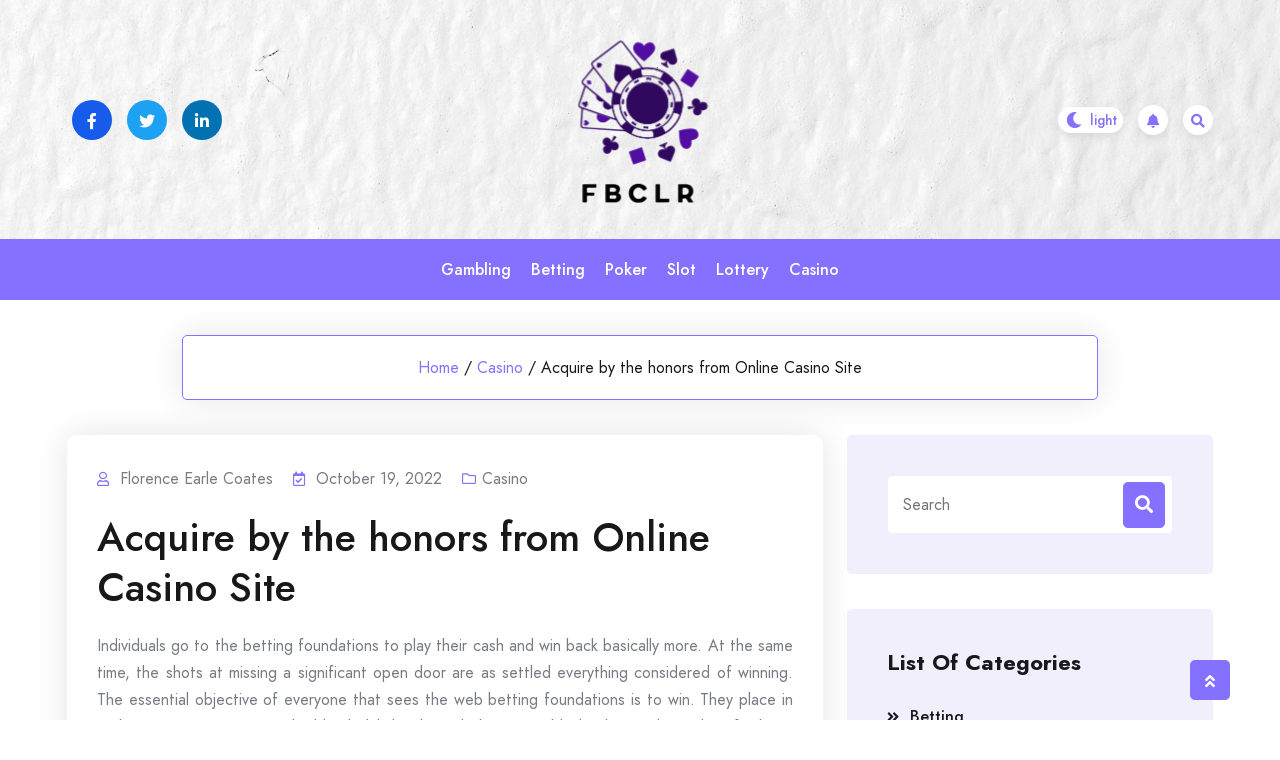

--- FILE ---
content_type: text/html; charset=UTF-8
request_url: https://www.fbclr.org/2022/acquire-by-the-honors-from-online-casino-site.htm
body_size: 53058
content:
				<!DOCTYPE html>
				<html lang="en-US" >
				<head>
						<meta charset="UTF-8">
				<meta name="viewport" content="width=device-width, initial-scale=1">
				<link rel="profile" href="https://gmpg.org/xfn/11">
								<link rel="pingback" href="https://www.fbclr.org/xmlrpc.php">
			<title>Acquire by the honors from Online Casino Site &#8211; Fbclr</title>
<meta name='robots' content='max-image-preview:large' />
<link rel='dns-prefetch' href='//fonts.googleapis.com' />
<link rel="alternate" type="application/rss+xml" title="Fbclr &raquo; Feed" href="https://www.fbclr.org/feed" />
<link rel="alternate" type="application/rss+xml" title="Fbclr &raquo; Comments Feed" href="https://www.fbclr.org/comments/feed" />
<link rel="alternate" type="application/rss+xml" title="Fbclr &raquo; Acquire by the honors from Online Casino Site Comments Feed" href="https://www.fbclr.org/2022/acquire-by-the-honors-from-online-casino-site.htm/feed" />
<link rel="alternate" title="oEmbed (JSON)" type="application/json+oembed" href="https://www.fbclr.org/wp-json/oembed/1.0/embed?url=https%3A%2F%2Fwww.fbclr.org%2F2022%2Facquire-by-the-honors-from-online-casino-site.htm" />
<link rel="alternate" title="oEmbed (XML)" type="text/xml+oembed" href="https://www.fbclr.org/wp-json/oembed/1.0/embed?url=https%3A%2F%2Fwww.fbclr.org%2F2022%2Facquire-by-the-honors-from-online-casino-site.htm&#038;format=xml" />
<style id='wp-img-auto-sizes-contain-inline-css'>
img:is([sizes=auto i],[sizes^="auto," i]){contain-intrinsic-size:3000px 1500px}
/*# sourceURL=wp-img-auto-sizes-contain-inline-css */
</style>
<style id='wp-emoji-styles-inline-css'>

	img.wp-smiley, img.emoji {
		display: inline !important;
		border: none !important;
		box-shadow: none !important;
		height: 1em !important;
		width: 1em !important;
		margin: 0 0.07em !important;
		vertical-align: -0.1em !important;
		background: none !important;
		padding: 0 !important;
	}
/*# sourceURL=wp-emoji-styles-inline-css */
</style>
<style id='wp-block-library-inline-css'>
:root{--wp-block-synced-color:#7a00df;--wp-block-synced-color--rgb:122,0,223;--wp-bound-block-color:var(--wp-block-synced-color);--wp-editor-canvas-background:#ddd;--wp-admin-theme-color:#007cba;--wp-admin-theme-color--rgb:0,124,186;--wp-admin-theme-color-darker-10:#006ba1;--wp-admin-theme-color-darker-10--rgb:0,107,160.5;--wp-admin-theme-color-darker-20:#005a87;--wp-admin-theme-color-darker-20--rgb:0,90,135;--wp-admin-border-width-focus:2px}@media (min-resolution:192dpi){:root{--wp-admin-border-width-focus:1.5px}}.wp-element-button{cursor:pointer}:root .has-very-light-gray-background-color{background-color:#eee}:root .has-very-dark-gray-background-color{background-color:#313131}:root .has-very-light-gray-color{color:#eee}:root .has-very-dark-gray-color{color:#313131}:root .has-vivid-green-cyan-to-vivid-cyan-blue-gradient-background{background:linear-gradient(135deg,#00d084,#0693e3)}:root .has-purple-crush-gradient-background{background:linear-gradient(135deg,#34e2e4,#4721fb 50%,#ab1dfe)}:root .has-hazy-dawn-gradient-background{background:linear-gradient(135deg,#faaca8,#dad0ec)}:root .has-subdued-olive-gradient-background{background:linear-gradient(135deg,#fafae1,#67a671)}:root .has-atomic-cream-gradient-background{background:linear-gradient(135deg,#fdd79a,#004a59)}:root .has-nightshade-gradient-background{background:linear-gradient(135deg,#330968,#31cdcf)}:root .has-midnight-gradient-background{background:linear-gradient(135deg,#020381,#2874fc)}:root{--wp--preset--font-size--normal:16px;--wp--preset--font-size--huge:42px}.has-regular-font-size{font-size:1em}.has-larger-font-size{font-size:2.625em}.has-normal-font-size{font-size:var(--wp--preset--font-size--normal)}.has-huge-font-size{font-size:var(--wp--preset--font-size--huge)}.has-text-align-center{text-align:center}.has-text-align-left{text-align:left}.has-text-align-right{text-align:right}.has-fit-text{white-space:nowrap!important}#end-resizable-editor-section{display:none}.aligncenter{clear:both}.items-justified-left{justify-content:flex-start}.items-justified-center{justify-content:center}.items-justified-right{justify-content:flex-end}.items-justified-space-between{justify-content:space-between}.screen-reader-text{border:0;clip-path:inset(50%);height:1px;margin:-1px;overflow:hidden;padding:0;position:absolute;width:1px;word-wrap:normal!important}.screen-reader-text:focus{background-color:#ddd;clip-path:none;color:#444;display:block;font-size:1em;height:auto;left:5px;line-height:normal;padding:15px 23px 14px;text-decoration:none;top:5px;width:auto;z-index:100000}html :where(.has-border-color){border-style:solid}html :where([style*=border-top-color]){border-top-style:solid}html :where([style*=border-right-color]){border-right-style:solid}html :where([style*=border-bottom-color]){border-bottom-style:solid}html :where([style*=border-left-color]){border-left-style:solid}html :where([style*=border-width]){border-style:solid}html :where([style*=border-top-width]){border-top-style:solid}html :where([style*=border-right-width]){border-right-style:solid}html :where([style*=border-bottom-width]){border-bottom-style:solid}html :where([style*=border-left-width]){border-left-style:solid}html :where(img[class*=wp-image-]){height:auto;max-width:100%}:where(figure){margin:0 0 1em}html :where(.is-position-sticky){--wp-admin--admin-bar--position-offset:var(--wp-admin--admin-bar--height,0px)}@media screen and (max-width:600px){html :where(.is-position-sticky){--wp-admin--admin-bar--position-offset:0px}}

/*# sourceURL=wp-block-library-inline-css */
</style><style id='global-styles-inline-css'>
:root{--wp--preset--aspect-ratio--square: 1;--wp--preset--aspect-ratio--4-3: 4/3;--wp--preset--aspect-ratio--3-4: 3/4;--wp--preset--aspect-ratio--3-2: 3/2;--wp--preset--aspect-ratio--2-3: 2/3;--wp--preset--aspect-ratio--16-9: 16/9;--wp--preset--aspect-ratio--9-16: 9/16;--wp--preset--color--black: #000000;--wp--preset--color--cyan-bluish-gray: #abb8c3;--wp--preset--color--white: #ffffff;--wp--preset--color--pale-pink: #f78da7;--wp--preset--color--vivid-red: #cf2e2e;--wp--preset--color--luminous-vivid-orange: #ff6900;--wp--preset--color--luminous-vivid-amber: #fcb900;--wp--preset--color--light-green-cyan: #7bdcb5;--wp--preset--color--vivid-green-cyan: #00d084;--wp--preset--color--pale-cyan-blue: #8ed1fc;--wp--preset--color--vivid-cyan-blue: #0693e3;--wp--preset--color--vivid-purple: #9b51e0;--wp--preset--gradient--vivid-cyan-blue-to-vivid-purple: linear-gradient(135deg,rgb(6,147,227) 0%,rgb(155,81,224) 100%);--wp--preset--gradient--light-green-cyan-to-vivid-green-cyan: linear-gradient(135deg,rgb(122,220,180) 0%,rgb(0,208,130) 100%);--wp--preset--gradient--luminous-vivid-amber-to-luminous-vivid-orange: linear-gradient(135deg,rgb(252,185,0) 0%,rgb(255,105,0) 100%);--wp--preset--gradient--luminous-vivid-orange-to-vivid-red: linear-gradient(135deg,rgb(255,105,0) 0%,rgb(207,46,46) 100%);--wp--preset--gradient--very-light-gray-to-cyan-bluish-gray: linear-gradient(135deg,rgb(238,238,238) 0%,rgb(169,184,195) 100%);--wp--preset--gradient--cool-to-warm-spectrum: linear-gradient(135deg,rgb(74,234,220) 0%,rgb(151,120,209) 20%,rgb(207,42,186) 40%,rgb(238,44,130) 60%,rgb(251,105,98) 80%,rgb(254,248,76) 100%);--wp--preset--gradient--blush-light-purple: linear-gradient(135deg,rgb(255,206,236) 0%,rgb(152,150,240) 100%);--wp--preset--gradient--blush-bordeaux: linear-gradient(135deg,rgb(254,205,165) 0%,rgb(254,45,45) 50%,rgb(107,0,62) 100%);--wp--preset--gradient--luminous-dusk: linear-gradient(135deg,rgb(255,203,112) 0%,rgb(199,81,192) 50%,rgb(65,88,208) 100%);--wp--preset--gradient--pale-ocean: linear-gradient(135deg,rgb(255,245,203) 0%,rgb(182,227,212) 50%,rgb(51,167,181) 100%);--wp--preset--gradient--electric-grass: linear-gradient(135deg,rgb(202,248,128) 0%,rgb(113,206,126) 100%);--wp--preset--gradient--midnight: linear-gradient(135deg,rgb(2,3,129) 0%,rgb(40,116,252) 100%);--wp--preset--font-size--small: 13px;--wp--preset--font-size--medium: 20px;--wp--preset--font-size--large: 36px;--wp--preset--font-size--x-large: 42px;--wp--preset--spacing--20: 0.44rem;--wp--preset--spacing--30: 0.67rem;--wp--preset--spacing--40: 1rem;--wp--preset--spacing--50: 1.5rem;--wp--preset--spacing--60: 2.25rem;--wp--preset--spacing--70: 3.38rem;--wp--preset--spacing--80: 5.06rem;--wp--preset--shadow--natural: 6px 6px 9px rgba(0, 0, 0, 0.2);--wp--preset--shadow--deep: 12px 12px 50px rgba(0, 0, 0, 0.4);--wp--preset--shadow--sharp: 6px 6px 0px rgba(0, 0, 0, 0.2);--wp--preset--shadow--outlined: 6px 6px 0px -3px rgb(255, 255, 255), 6px 6px rgb(0, 0, 0);--wp--preset--shadow--crisp: 6px 6px 0px rgb(0, 0, 0);}:where(.is-layout-flex){gap: 0.5em;}:where(.is-layout-grid){gap: 0.5em;}body .is-layout-flex{display: flex;}.is-layout-flex{flex-wrap: wrap;align-items: center;}.is-layout-flex > :is(*, div){margin: 0;}body .is-layout-grid{display: grid;}.is-layout-grid > :is(*, div){margin: 0;}:where(.wp-block-columns.is-layout-flex){gap: 2em;}:where(.wp-block-columns.is-layout-grid){gap: 2em;}:where(.wp-block-post-template.is-layout-flex){gap: 1.25em;}:where(.wp-block-post-template.is-layout-grid){gap: 1.25em;}.has-black-color{color: var(--wp--preset--color--black) !important;}.has-cyan-bluish-gray-color{color: var(--wp--preset--color--cyan-bluish-gray) !important;}.has-white-color{color: var(--wp--preset--color--white) !important;}.has-pale-pink-color{color: var(--wp--preset--color--pale-pink) !important;}.has-vivid-red-color{color: var(--wp--preset--color--vivid-red) !important;}.has-luminous-vivid-orange-color{color: var(--wp--preset--color--luminous-vivid-orange) !important;}.has-luminous-vivid-amber-color{color: var(--wp--preset--color--luminous-vivid-amber) !important;}.has-light-green-cyan-color{color: var(--wp--preset--color--light-green-cyan) !important;}.has-vivid-green-cyan-color{color: var(--wp--preset--color--vivid-green-cyan) !important;}.has-pale-cyan-blue-color{color: var(--wp--preset--color--pale-cyan-blue) !important;}.has-vivid-cyan-blue-color{color: var(--wp--preset--color--vivid-cyan-blue) !important;}.has-vivid-purple-color{color: var(--wp--preset--color--vivid-purple) !important;}.has-black-background-color{background-color: var(--wp--preset--color--black) !important;}.has-cyan-bluish-gray-background-color{background-color: var(--wp--preset--color--cyan-bluish-gray) !important;}.has-white-background-color{background-color: var(--wp--preset--color--white) !important;}.has-pale-pink-background-color{background-color: var(--wp--preset--color--pale-pink) !important;}.has-vivid-red-background-color{background-color: var(--wp--preset--color--vivid-red) !important;}.has-luminous-vivid-orange-background-color{background-color: var(--wp--preset--color--luminous-vivid-orange) !important;}.has-luminous-vivid-amber-background-color{background-color: var(--wp--preset--color--luminous-vivid-amber) !important;}.has-light-green-cyan-background-color{background-color: var(--wp--preset--color--light-green-cyan) !important;}.has-vivid-green-cyan-background-color{background-color: var(--wp--preset--color--vivid-green-cyan) !important;}.has-pale-cyan-blue-background-color{background-color: var(--wp--preset--color--pale-cyan-blue) !important;}.has-vivid-cyan-blue-background-color{background-color: var(--wp--preset--color--vivid-cyan-blue) !important;}.has-vivid-purple-background-color{background-color: var(--wp--preset--color--vivid-purple) !important;}.has-black-border-color{border-color: var(--wp--preset--color--black) !important;}.has-cyan-bluish-gray-border-color{border-color: var(--wp--preset--color--cyan-bluish-gray) !important;}.has-white-border-color{border-color: var(--wp--preset--color--white) !important;}.has-pale-pink-border-color{border-color: var(--wp--preset--color--pale-pink) !important;}.has-vivid-red-border-color{border-color: var(--wp--preset--color--vivid-red) !important;}.has-luminous-vivid-orange-border-color{border-color: var(--wp--preset--color--luminous-vivid-orange) !important;}.has-luminous-vivid-amber-border-color{border-color: var(--wp--preset--color--luminous-vivid-amber) !important;}.has-light-green-cyan-border-color{border-color: var(--wp--preset--color--light-green-cyan) !important;}.has-vivid-green-cyan-border-color{border-color: var(--wp--preset--color--vivid-green-cyan) !important;}.has-pale-cyan-blue-border-color{border-color: var(--wp--preset--color--pale-cyan-blue) !important;}.has-vivid-cyan-blue-border-color{border-color: var(--wp--preset--color--vivid-cyan-blue) !important;}.has-vivid-purple-border-color{border-color: var(--wp--preset--color--vivid-purple) !important;}.has-vivid-cyan-blue-to-vivid-purple-gradient-background{background: var(--wp--preset--gradient--vivid-cyan-blue-to-vivid-purple) !important;}.has-light-green-cyan-to-vivid-green-cyan-gradient-background{background: var(--wp--preset--gradient--light-green-cyan-to-vivid-green-cyan) !important;}.has-luminous-vivid-amber-to-luminous-vivid-orange-gradient-background{background: var(--wp--preset--gradient--luminous-vivid-amber-to-luminous-vivid-orange) !important;}.has-luminous-vivid-orange-to-vivid-red-gradient-background{background: var(--wp--preset--gradient--luminous-vivid-orange-to-vivid-red) !important;}.has-very-light-gray-to-cyan-bluish-gray-gradient-background{background: var(--wp--preset--gradient--very-light-gray-to-cyan-bluish-gray) !important;}.has-cool-to-warm-spectrum-gradient-background{background: var(--wp--preset--gradient--cool-to-warm-spectrum) !important;}.has-blush-light-purple-gradient-background{background: var(--wp--preset--gradient--blush-light-purple) !important;}.has-blush-bordeaux-gradient-background{background: var(--wp--preset--gradient--blush-bordeaux) !important;}.has-luminous-dusk-gradient-background{background: var(--wp--preset--gradient--luminous-dusk) !important;}.has-pale-ocean-gradient-background{background: var(--wp--preset--gradient--pale-ocean) !important;}.has-electric-grass-gradient-background{background: var(--wp--preset--gradient--electric-grass) !important;}.has-midnight-gradient-background{background: var(--wp--preset--gradient--midnight) !important;}.has-small-font-size{font-size: var(--wp--preset--font-size--small) !important;}.has-medium-font-size{font-size: var(--wp--preset--font-size--medium) !important;}.has-large-font-size{font-size: var(--wp--preset--font-size--large) !important;}.has-x-large-font-size{font-size: var(--wp--preset--font-size--x-large) !important;}
/*# sourceURL=global-styles-inline-css */
</style>

<style id='classic-theme-styles-inline-css'>
/*! This file is auto-generated */
.wp-block-button__link{color:#fff;background-color:#32373c;border-radius:9999px;box-shadow:none;text-decoration:none;padding:calc(.667em + 2px) calc(1.333em + 2px);font-size:1.125em}.wp-block-file__button{background:#32373c;color:#fff;text-decoration:none}
/*# sourceURL=/wp-includes/css/classic-themes.min.css */
</style>
<link rel='stylesheet' id='bootstrap-css' href='https://www.fbclr.org/wp-content/themes/bloghub/assets/bootstrap/bootstrap-min.css?ver=1.0.9.1693549993' media='all' />
<link rel='stylesheet' id='fontawesomeall-min-css' href='https://www.fbclr.org/wp-content/themes/bloghub/assets/css/fontawesomeall-min.css?ver=1.0.9.1693549993' media='all' />
<link rel='stylesheet' id='slicknav-min-css' href='https://www.fbclr.org/wp-content/themes/bloghub/assets/css/slicknav-min.css?ver=1.0.9.1693549993' media='all' />
<link rel='stylesheet' id='superfish-css' href='https://www.fbclr.org/wp-content/themes/bloghub/assets/css/superfish.css?ver=1.0.9.1693549993' media='all' />
<link rel='stylesheet' id='animate-min-css' href='https://www.fbclr.org/wp-content/themes/bloghub/assets/css/animate-min.css?ver=1.0.9.1693549993' media='all' />
<link rel='stylesheet' id='slick-css' href='https://www.fbclr.org/wp-content/themes/bloghub/assets/slick/slick.css?ver=1.0.9.1693549993' media='all' />
<link rel='stylesheet' id='magnific-popup-css' href='https://www.fbclr.org/wp-content/themes/bloghub/assets/css/magnific-popup.css?ver=1.0.9.1693549993' media='all' />
<link rel='stylesheet' id='bloghub-typography-css' href='https://www.fbclr.org/wp-content/themes/bloghub/assets/css/typography.css?ver=1.0.9.1693549993' media='all' />
<link rel='stylesheet' id='bloghub-theme-css' href='https://www.fbclr.org/wp-content/themes/bloghub/assets/scss/theme.css?ver=1.0.9.1693549993' media='all' />
<link rel='stylesheet' id='bloghub-style-css' href='https://www.fbclr.org/wp-content/themes/bloghub-child/style.css?ver=1.0.9.1693549993' media='all' />
<link rel='stylesheet' id='bloghub-fonts-css' href='https://fonts.googleapis.com/css?family=Jost%3Aital%2Cwght%400%2C100%3B0%2C200%3B0%2C300%3B0%2C400%3B0%2C500%3B0%2C600%3B0%2C700%3B0%2C800%3B0%2C900%3B1%2C100%3B1%2C200%3B1%2C300%3B1%2C400%3B1%2C500%3B1%2C600&#038;subset=latin%2Clatin-ext' media='all' />
<script src="https://www.fbclr.org/wp-includes/js/jquery/jquery.min.js?ver=3.7.1" id="jquery-core-js"></script>
<script src="https://www.fbclr.org/wp-includes/js/jquery/jquery-migrate.min.js?ver=3.4.1" id="jquery-migrate-js"></script>
<link rel="https://api.w.org/" href="https://www.fbclr.org/wp-json/" /><link rel="alternate" title="JSON" type="application/json" href="https://www.fbclr.org/wp-json/wp/v2/posts/6436" /><link rel="EditURI" type="application/rsd+xml" title="RSD" href="https://www.fbclr.org/xmlrpc.php?rsd" />
<meta name="generator" content="WordPress 6.9" />
<link rel="canonical" href="https://www.fbclr.org/2022/acquire-by-the-honors-from-online-casino-site.htm" />
<link rel='shortlink' href='https://www.fbclr.org/?p=6436' />
<link rel="pingback" href="https://www.fbclr.org/xmlrpc.php"><style type="text/css"></style>		<style type="text/css">
					.site-title,
			.site-description {
				position: absolute;
				clip: rect(1px, 1px, 1px, 1px);
				}
					</style>
		<link rel="icon" href="https://www.fbclr.org/wp-content/uploads/2025/08/Customize-Fbclr-–-Regular-updates-related-to-casinos-08-18-2025_03_29_PM.png" sizes="32x32" />
<link rel="icon" href="https://www.fbclr.org/wp-content/uploads/2025/08/Customize-Fbclr-–-Regular-updates-related-to-casinos-08-18-2025_03_29_PM.png" sizes="192x192" />
<link rel="apple-touch-icon" href="https://www.fbclr.org/wp-content/uploads/2025/08/Customize-Fbclr-–-Regular-updates-related-to-casinos-08-18-2025_03_29_PM.png" />
<meta name="msapplication-TileImage" content="https://www.fbclr.org/wp-content/uploads/2025/08/Customize-Fbclr-–-Regular-updates-related-to-casinos-08-18-2025_03_29_PM.png" />
		<style id="wp-custom-css">
			*:focus {
    outline: none !important;
}			</style>
		<style id="kirki-inline-styles">.header-wrapper.Header-two .header-top-box{background-image:url("https://www.fbclr.org/wp-content/themes/bloghub/assets/image/header-bg.jpg");background-repeat:no-repeat;background-position:center center;background-attachment:scroll;-webkit-background-size:cover;-moz-background-size:cover;-ms-background-size:cover;-o-background-size:cover;background-size:cover;}body{font-family:Jost;font-size:16px;font-weight:400;font-style:normal;line-height:27px;text-transform:none;text-decoration:none;color:#767C84;}h1{font-family:Jost;font-style:normal;text-transform:none;text-decoration:none;}h2{font-family:Jost;font-style:normal;text-transform:none;text-decoration:none;}h3{font-family:Jost;font-style:normal;text-transform:none;text-decoration:none;}h4{font-family:Jost;font-style:normal;text-transform:none;text-decoration:none;}h5{font-family:Jost;font-style:normal;text-transform:none;text-decoration:none;}h6{font-family:Jost;font-style:normal;text-transform:none;text-decoration:none;}.footer-wrapper:after{background-color:#F1EFFC;}.footer-wrapper{background-repeat:repeat;background-position:center center;background-attachment:scroll;-webkit-background-size:cover;-moz-background-size:cover;-ms-background-size:cover;-o-background-size:cover;background-size:cover;}.footer-wrapper .footer-widget-area .widget-title, .footer-wrapper .footer-widget-area .widget_block h2,.footer-widget-area .widget.widget_rss cite{color:#18181B;}.footer-widget, .footer-widget p,.footer-widget-area .widget ul li{color:#767C84;}.footer-widget a, .footer-widget ul li a,.footer-widget-area .widget.widget_rss ul li a, .footer-widget-area .widget.widget_rss .rss-date{color:#18181B;}.footer-widget-area .widget.widget_archive li a:before, .footer-widget-area .wp-block-archives-list li a:before, .footer-widget-area .widget.widget_categories li a:before, .footer-widget-area .wp-block-categories-list li a:before, .footer-widget-area .widget.widget_pages li a:before, .footer-widget-area .widget.widget_meta li a:before, .footer-widget-area .widget.widget_nav_menu li a:before, .footer-widget-area .widget_recent_comments li:before, .footer-widget-area .widget_recent_entries li a:before, .footer-widget-area .wp-block-latest-posts__list li a:before, .footer-widget-area .wp-block-pages-list__item__link:before{background-color:#18181B;}.footer-widget a:hover, .footer-widget ul li a:hover,.footer-widget-area .widget.widget_rss ul li a:hover{color:#8571FF;}.footer-widget-area .widget.widget_archive li a:hover:before, .footer-widget-area .widget.widget_categories li a:hover:before, .footer-widget-area .widget.widget_pages li a:hover:before, .footer-widget-area .widget.widget_meta li a:hover:before, .footer-widget-area .widget.widget_nav_menu li a:hover:before, .footer-widget-area .widget_recent_entries li a:hover:before, .footer-widget-area .wp-block-latest-posts__list li a:hover:before, .footer-widget-area .wp-block-categories-list li a:hover:before, .footer-widget-area .wp-block-archives-list li a:hover:before, .footer-widget-area .wp-block-pages-list__item__link:hover:before{background-color:#8571FF;}.header-wrapper,.header-wrapper.Header-two .main-navigation{background-color:#8571FF;}.header-wrapper{-webkit-border-radius:50px;-moz-border-radius:50px;border-radius:50px;}.header-wrapper .main-navigation .navbar-collapse.nav-menu ul li a{color:#ffffff;}.header-wrapper .main-navigation .navbar-collapse.nav-menu ul ul li a{color:#ffffff;}.sf-menu ul li{background-color:#8571FF;}.right-section .notification-icon a{color:#8571ff;background-color:#ffffff;}.right-section .notification-icon a:hover{color:#ffffff;background-color:#18181b;}.preloader-area .preloader-inner .theme-loader{border-color:#ffffff;}.preloader-area .preloader-inner .theme-loader::after{border-color:#8571FF;}.preloader-area{background-color:#18181B;}.to-top{color:#ffffff;background-color:#8571FF;}/* cyrillic */
@font-face {
  font-family: 'Jost';
  font-style: normal;
  font-weight: 400;
  font-display: swap;
  src: url(https://www.fbclr.org/wp-content/fonts/jost/font) format('woff');
  unicode-range: U+0301, U+0400-045F, U+0490-0491, U+04B0-04B1, U+2116;
}
/* latin-ext */
@font-face {
  font-family: 'Jost';
  font-style: normal;
  font-weight: 400;
  font-display: swap;
  src: url(https://www.fbclr.org/wp-content/fonts/jost/font) format('woff');
  unicode-range: U+0100-02BA, U+02BD-02C5, U+02C7-02CC, U+02CE-02D7, U+02DD-02FF, U+0304, U+0308, U+0329, U+1D00-1DBF, U+1E00-1E9F, U+1EF2-1EFF, U+2020, U+20A0-20AB, U+20AD-20C0, U+2113, U+2C60-2C7F, U+A720-A7FF;
}
/* latin */
@font-face {
  font-family: 'Jost';
  font-style: normal;
  font-weight: 400;
  font-display: swap;
  src: url(https://www.fbclr.org/wp-content/fonts/jost/font) format('woff');
  unicode-range: U+0000-00FF, U+0131, U+0152-0153, U+02BB-02BC, U+02C6, U+02DA, U+02DC, U+0304, U+0308, U+0329, U+2000-206F, U+20AC, U+2122, U+2191, U+2193, U+2212, U+2215, U+FEFF, U+FFFD;
}/* cyrillic */
@font-face {
  font-family: 'Jost';
  font-style: normal;
  font-weight: 400;
  font-display: swap;
  src: url(https://www.fbclr.org/wp-content/fonts/jost/font) format('woff');
  unicode-range: U+0301, U+0400-045F, U+0490-0491, U+04B0-04B1, U+2116;
}
/* latin-ext */
@font-face {
  font-family: 'Jost';
  font-style: normal;
  font-weight: 400;
  font-display: swap;
  src: url(https://www.fbclr.org/wp-content/fonts/jost/font) format('woff');
  unicode-range: U+0100-02BA, U+02BD-02C5, U+02C7-02CC, U+02CE-02D7, U+02DD-02FF, U+0304, U+0308, U+0329, U+1D00-1DBF, U+1E00-1E9F, U+1EF2-1EFF, U+2020, U+20A0-20AB, U+20AD-20C0, U+2113, U+2C60-2C7F, U+A720-A7FF;
}
/* latin */
@font-face {
  font-family: 'Jost';
  font-style: normal;
  font-weight: 400;
  font-display: swap;
  src: url(https://www.fbclr.org/wp-content/fonts/jost/font) format('woff');
  unicode-range: U+0000-00FF, U+0131, U+0152-0153, U+02BB-02BC, U+02C6, U+02DA, U+02DC, U+0304, U+0308, U+0329, U+2000-206F, U+20AC, U+2122, U+2191, U+2193, U+2212, U+2215, U+FEFF, U+FFFD;
}/* cyrillic */
@font-face {
  font-family: 'Jost';
  font-style: normal;
  font-weight: 400;
  font-display: swap;
  src: url(https://www.fbclr.org/wp-content/fonts/jost/font) format('woff');
  unicode-range: U+0301, U+0400-045F, U+0490-0491, U+04B0-04B1, U+2116;
}
/* latin-ext */
@font-face {
  font-family: 'Jost';
  font-style: normal;
  font-weight: 400;
  font-display: swap;
  src: url(https://www.fbclr.org/wp-content/fonts/jost/font) format('woff');
  unicode-range: U+0100-02BA, U+02BD-02C5, U+02C7-02CC, U+02CE-02D7, U+02DD-02FF, U+0304, U+0308, U+0329, U+1D00-1DBF, U+1E00-1E9F, U+1EF2-1EFF, U+2020, U+20A0-20AB, U+20AD-20C0, U+2113, U+2C60-2C7F, U+A720-A7FF;
}
/* latin */
@font-face {
  font-family: 'Jost';
  font-style: normal;
  font-weight: 400;
  font-display: swap;
  src: url(https://www.fbclr.org/wp-content/fonts/jost/font) format('woff');
  unicode-range: U+0000-00FF, U+0131, U+0152-0153, U+02BB-02BC, U+02C6, U+02DA, U+02DC, U+0304, U+0308, U+0329, U+2000-206F, U+20AC, U+2122, U+2191, U+2193, U+2212, U+2215, U+FEFF, U+FFFD;
}/* cyrillic */
@font-face {
  font-family: 'Jost';
  font-style: normal;
  font-weight: 400;
  font-display: swap;
  src: url(https://www.fbclr.org/wp-content/fonts/jost/font) format('woff');
  unicode-range: U+0301, U+0400-045F, U+0490-0491, U+04B0-04B1, U+2116;
}
/* latin-ext */
@font-face {
  font-family: 'Jost';
  font-style: normal;
  font-weight: 400;
  font-display: swap;
  src: url(https://www.fbclr.org/wp-content/fonts/jost/font) format('woff');
  unicode-range: U+0100-02BA, U+02BD-02C5, U+02C7-02CC, U+02CE-02D7, U+02DD-02FF, U+0304, U+0308, U+0329, U+1D00-1DBF, U+1E00-1E9F, U+1EF2-1EFF, U+2020, U+20A0-20AB, U+20AD-20C0, U+2113, U+2C60-2C7F, U+A720-A7FF;
}
/* latin */
@font-face {
  font-family: 'Jost';
  font-style: normal;
  font-weight: 400;
  font-display: swap;
  src: url(https://www.fbclr.org/wp-content/fonts/jost/font) format('woff');
  unicode-range: U+0000-00FF, U+0131, U+0152-0153, U+02BB-02BC, U+02C6, U+02DA, U+02DC, U+0304, U+0308, U+0329, U+2000-206F, U+20AC, U+2122, U+2191, U+2193, U+2212, U+2215, U+FEFF, U+FFFD;
}</style>		<!-- Add Custom code here -->
		
	</head>

					<body data-rsssl=1 class="wp-singular post-template-default single single-post postid-6436 single-format-standard wp-custom-logo wp-embed-responsive wp-theme-bloghub wp-child-theme-bloghub-child">
									<div id="page" class="site">
					<a class="skip-link screen-reader-text" href="#primary">Skip to content</a>
										<div class="preloader-area">
						<div class="preloader-inner">
							<div class="theme-loader"></div>
						</div>
					</div>
							
					<header id="masthead" class="site-header">
					<div class="header-inner" id="sticky-header-no">
						
			<div class="header-wrapper Header-two">
    <div class="header-top-box">
        <div class="header-top-inner">
            <div class="container">
                <div class="row">

                                            <div class="col-lg-4 col-md-4 col-sm-6">
                            <div class="header-social-box">
                                <div class="header-social-item">
                                    <ul>
                                                                                    <li><a href="#" target="_self" style="background-color:#175beb;color:#ffffff"><i class="fab fa-facebook-f"></i></a></li>
                                                                                    <li><a href="#" target="_self" style="background-color:#1da1f2;color:#ffffff"><i class="fab fa-twitter"></i></a></li>
                                                                                    <li><a href="#" target="_self" style="background-color:#0072b1;color:#ffffff"><i class="fab fa-linkedin-in"></i></a></li>
                                                                            </ul>
                                </div>
                            </div>
                        </div>
                    
                    <div class="col-lg-4 col-md-4 col-sm-6">
                        <div class="logo-area">
                            <div class="site-branding">
                                <a href="https://www.fbclr.org/" class="custom-logo-link" rel="home"><img width="152" height="179" src="https://www.fbclr.org/wp-content/uploads/2025/08/image-Photoroom-2025-08-18T152822.984.png" class="custom-logo" alt="Fbclr" decoding="async" /></a>                            </div><!-- .site-branding -->
                        </div>
                    </div>

                    <div class="col-lg-4 col-md-4 col-sm-6">
                        <div class="right-section">

                                                            <div class="switch-dark-lite">
                                    <label class="switch" for="darkswitch">
                                        <input type="checkbox" id="darkswitch" class="theme-dark-lite">
                                        <span class="slider"></span>
                                        <input type="hidden" name="theme_mode" value="light">
                                    </label>
                                </div>
                            
                                                            <div class="notification-icon">
                                    <a href="" target="_self"><i class="fas fa-bell"></i></a>
                                </div>
                            
                                                            <div class="header-search-box search-open">
                                <a href="#"><i class="fas fa-search"></i></a>
                                </div>
                                                        
                        </div>
                    </div>
                </div>
            </div>
        </div>
    </div>

    <nav class="navbar navbar-expand-lg navbar-light main-navigation" id="site-navigation">
        
        <div class="container">
            <div class="navbar-collapse nav-menu">
                <ul id="primary-menu" class="sf-menu ms-auto me-auto"><li id="menu-item-10" class="menu-item menu-item-type-taxonomy menu-item-object-category menu-item-10"><a href="https://www.fbclr.org/category/gambling">Gambling</a></li>
<li id="menu-item-6244" class="menu-item menu-item-type-taxonomy menu-item-object-category menu-item-6244"><a href="https://www.fbclr.org/category/betting">Betting</a></li>
<li id="menu-item-6245" class="menu-item menu-item-type-taxonomy menu-item-object-category menu-item-6245"><a href="https://www.fbclr.org/category/poker">Poker</a></li>
<li id="menu-item-6246" class="menu-item menu-item-type-taxonomy menu-item-object-category menu-item-6246"><a href="https://www.fbclr.org/category/slot">Slot</a></li>
<li id="menu-item-6247" class="menu-item menu-item-type-taxonomy menu-item-object-category menu-item-6247"><a href="https://www.fbclr.org/category/lottery">Lottery</a></li>
<li id="menu-item-8966" class="menu-item menu-item-type-taxonomy menu-item-object-category current-post-ancestor current-menu-parent current-post-parent menu-item-8966"><a href="https://www.fbclr.org/category/casino">Casino</a></li>
</ul>            </div>
            
            <div id="mobile"></div>
        </div>
    </nav><!-- #site-navigation -->
    
</div> 	
							
					</div>
				</header><!-- #masthead -->
				<div class="header-search-popup">
					<div class="header-search-popup-content">
						<form method="get" class="search-form" action="https://www.fbclr.org/">
							<span class="screen-reader-text">Search for:</span>
							<input type="search" class="search-field" placeholder="Search " value="" name="s" title="Search for:" />
							<button type="submit" aria-label="Submit search" class="search-submit"><span class="fas fa-search"></span></button>
						</form>
					</div>
					<div class="header-search-overlay search-open">
						<div class="closes-button">
							<a href="#"><i class="fas fa-times"></i></a>
						</div>
					</div>
				</div>
				
		
				<main id="primary" class="site-main">
					            <div class="page-title-wrapper">
                <div class="container">
                    <div class="page-title-inner">
                        <ul class="bloghub-breadcrumb"><li><a href="https://www.fbclr.org">Home</a><span class="breadcrumb-delimiter">/</span></li><li><a href="https://www.fbclr.org/category/casino">Casino</a><span class="breadcrumb-delimiter">/</span></li><li>Acquire by the honors from Online Casino Site</li></ul>                    </div>
                </div>
            </div>
        					<div class="post-details-wrapper">
						<div class="container">
							<div class="row">
				
	<div class="col-12 col-lg-8">
		
<article id="post-6436" class="post-6436 post type-post status-publish format-standard hentry category-casino">
		<div class="post-content-wrapper">
					<div class="post-meta">
				<ul>
											<li><span class="byline"><i class="far fa-user"></i>  <span class="author vcard">Florence Earle Coates</span></span></li>
					
										<li><span class="posted-on"><i class="far fa-calendar-check"></i> <a href="https://www.fbclr.org/2022/acquire-by-the-honors-from-online-casino-site.htm" rel="bookmark"><time class="entry-date published" datetime="2022-10-19T09:17:05+00:00">October 19, 2022</time><time class="updated" datetime="2022-10-20T09:57:11+00:00">October 20, 2022</time></a></span></li>
										

					
										<li><span class="cat-links"><i class="far fa-folder"></i><a href="https://www.fbclr.org/category/casino" rel="category tag">Casino</a></span></li>
					
				</ul>
			</div>
		
					<header class="entry-header">
				<h3 class="entry-title single post-title">Acquire by the honors from Online Casino Site</h3>			</header><!-- .entry-header -->
		
		<div class="entry-content">
			<p style="text-align: justify;">Individuals go to the betting foundations to play their cash and win back basically more. At the same time, the shots at missing a significant open door are as settled everything considered of winning. The essential objective of everyone that sees the web betting foundations is to win. They place in authentic money as in standard land club locale and play ports, blackjacks, cards, and so forth, to create their money. Some lose while others get back home victors in light of the fact that on the web club have brought betting computer games to the doorsteps of individuals; they are genuinely prestigious among the bigger part By the associate of these best wagering club protests on the web, people have their hankering of playing in wagering clubs, fulfilled. Despite how there is a basic capacity recognizable all around, the computer games are in each pragmatic sense, as in certified betting endeavors. There are notwithstanding, limits overall that one can place in for betting.</p>
<p><img fetchpriority="high" decoding="async" class=" wp-image-6438 aligncenter" src="https://www.fbclr.org/wp-content/uploads/2022/10/Image-300x200.jpg" alt="casino" width="381" height="254" srcset="https://www.fbclr.org/wp-content/uploads/2022/10/Image-300x200.jpg 300w, https://www.fbclr.org/wp-content/uploads/2022/10/Image-1024x683.jpg 1024w, https://www.fbclr.org/wp-content/uploads/2022/10/Image-768x512.jpg 768w, https://www.fbclr.org/wp-content/uploads/2022/10/Image-1536x1024.jpg 1536w, https://www.fbclr.org/wp-content/uploads/2022/10/Image-2048x1366.jpg 2048w, https://www.fbclr.org/wp-content/uploads/2022/10/Image-405x270.jpg 405w" sizes="(max-width: 381px) 100vw, 381px" /></p>
<p style="text-align: justify;">There are stacks of individuals besides, that could never have distance with on the web wagering and decide to do in this way on the wagering ground surface. As a way to deal with get altogether more purchasers, the on-line wagering clubs benefits have genuinely been brought directly into picture. Two or three pc gaming locales have made prizes which is really a clever suggestion on africacasinos.co.za. On enrolling with apparently all that wagering club on the web, people can benefit certain markdown rates. These markdown rates are utilized in <a href="https://www.ae-99.com/"><strong>mega888 apk</strong></a> sorts. Two or three clubs give without cost spaces furthermore kip down different computer games. There is offer money on the proportion of win. A few correspondingly offer worth cuts for choosing with the club computer game site.</p>
<p style="text-align: justify;">These sort of on-line club rewards stay at first to guarantee that online casino more people would get attracted and additionally register themselves. Undoubtedly, even they have this felt that they can trade out the free access sort of thing. In the event that they start their PC coordinates with rules, by then it would actuate that they are not utilizing any of their money. Such proposition is genuinely striking where prizes in the course of action of various dollars are advanced. Looking through the best club on the web, these game-plans of on the web betting foundation&#8217;s advantages can be benefitted and the computer games played. Different individuals have truly proceeded furthermore selected themselves with the online club passageways basically free.</p>
<p style="text-align: justify;">It comes to be another issue whether they lose or win. In any case the dispatch is somewhat fulfilling. This sort of inspiration not attracts significantly more clients and players in any event like way ensure an energetic spread of gamers for the wagering clubs. Different club objections are making such quick suggestions which are slowly filling in the entire of on-line betting endeavor district.</p>
		</div><!-- .entry-content -->

		<footer class="entry-footer">
			<div class="post-footer">
						<div class="share-this-post">
			<ul class="social-icons m0p0ln">
				<li>
					<a href="https://www.facebook.com/sharer.php?u=https%3A%2F%2Fwww.fbclr.org%2F2022%2Facquire-by-the-honors-from-online-casino-site.htm" class="social-facebook">
						<i class="fab fa-facebook-f"></i>
					</a>
				</li>
				<li>
					<a href="https://twitter.com/share?text=Acquire+by+the+honors+from+Online+Casino+Site&amp;url=https%3A%2F%2Fwww.fbclr.org%2F2022%2Facquire-by-the-honors-from-online-casino-site.htm" class="social-facebook">
						<i class="fab fa-twitter"></i>
					</a>
				</li>
				<li>
					<a href="https://www.pinterest.com/pin/create/button/?url=https%3A%2F%2Fwww.fbclr.org%2F2022%2Facquire-by-the-honors-from-online-casino-site.htm&amp;media=&amp;description=Individuals+go+to+the+betting+foundations+to+play+their+cash+and+win+back+basically+more.+At+the+same+time%2C+the+shots+at+missing+a+significant+open+door+are+as+settled+everything+considered+of+winning.+The+essential+objective+of+everyone+that%26hellip%3B" class="social-pintarest">
						<i class="fab fa-pinterest"></i>
					</a>
				</li>
				<li>
					<a href="https://www.linkedin.com/shareArticle?mini=true&amp;url=https%3A%2F%2Fwww.fbclr.org%2F2022%2Facquire-by-the-honors-from-online-casino-site.htm&amp;title=Acquire+by+the+honors+from+Online+Casino+Site&amp;summary=Individuals+go+to+the+betting+foundations+to+play+their+cash+and+win+back+basically+more.+At+the+same+time%2C+the+shots+at+missing+a+significant+open+door+are+as+settled+everything+considered+of+winning.+The+essential+objective+of+everyone+that%26hellip%3B&amp;source=https://www.fbclr.org/" class="social-linkedin">
						<i class="fab fa-linkedin-in"></i>
					</a>
				</li>
			</ul>
		</div>
				</div>
		</footer><!-- .entry-footer -->
	</div>
</article><!-- #post-6436 -->
            <div class="author-info-wrapper">
                <div class="author-info-box">
                    <div class="author-image">
                        <img alt='' src='https://secure.gravatar.com/avatar/b9a48b2831862bd5d61699df6364d430307a55770f801ffc9ebfd03f562d8e4e?s=96&#038;d=mm&#038;r=g' srcset='https://secure.gravatar.com/avatar/b9a48b2831862bd5d61699df6364d430307a55770f801ffc9ebfd03f562d8e4e?s=192&#038;d=mm&#038;r=g 2x' class='avatar avatar-96 photo' height='96' width='96' decoding='async'/>                    </div>
                    <div class="author-info">
                        <h2><a href="https://www.fbclr.org/author/admin" title="Posts by Florence Earle Coates" rel="author">Florence Earle Coates</a></h2>
                        <p></p>
                    </div>
                </div>
            </div>
            <nav class="bloghub-post-navication-single" role="navigation">
        <h2 class="screen-reader-text">Post navigation</h2>
        <div class="nav-links">
                            <div class="nav-previous post-single-nav">
					<a href="https://www.fbclr.org/2022/the-important-information-on-online-slotking69-website.htm" class="nav-label">
						<span class="nav-subtitle">Previous Post</span>
					</a>
                    <div class="nav-holder">
						<div class="nav-title">
							<a href="https://www.fbclr.org/2022/the-important-information-on-online-slotking69-website.htm">
								<span class="nav-title">The Important Information on Online SLOTKING69 Website</span>
							</a>
						</div>
                    </div>
                </div>
            
            				<div class="nav-next post-single-nav">
					<a href="https://www.fbclr.org/2022/fortifying-online-slot-machines-to-dynamic-saves-to-win.htm" class="nav-label">
						<span class="nav-subtitle">Next Post</span>
					</a>
                    <div class="nav-holder">
						<div class="nav-title">
							<a href="https://www.fbclr.org/2022/fortifying-online-slot-machines-to-dynamic-saves-to-win.htm">
								<span class="nav-title">Fortifying Online Slot Machines to Dynamic Saves to Win</span>
							</a>
						</div>
                    </div>
                </div>
                    </div>
    </nav>
    	</div>

			<div class="col-12 col-lg-4">
			
<aside id="secondary" class="sidebar-widget-area">
	<section id="search-2" class="widget widget_search"><h2 class="widget-title">Search</h2><form role="search" method="get" class="search-form" action="https://www.fbclr.org/">
    <span class="screen-reader-text">Search for:</span>
    <input type="search" class="search-field" placeholder="Search " value="" name="s" title="Search for:" />
    <div class="search-button">
    	<button type="submit" class="search-submit"><span class="fas fa-search"></span></button>
    </div>
</form></section><section id="categories-2" class="widget widget_categories"><h2 class="widget-title">List Of Categories</h2>
			<ul>
					<li class="cat-item cat-item-6"><a href="https://www.fbclr.org/category/betting">Betting</a>
</li>
	<li class="cat-item cat-item-4"><a href="https://www.fbclr.org/category/casino">Casino</a>
</li>
	<li class="cat-item cat-item-7"><a href="https://www.fbclr.org/category/casino-games">Casino Games</a>
</li>
	<li class="cat-item cat-item-8"><a href="https://www.fbclr.org/category/ethereum">Ethereum</a>
</li>
	<li class="cat-item cat-item-2"><a href="https://www.fbclr.org/category/gambling">Gambling</a>
</li>
	<li class="cat-item cat-item-13"><a href="https://www.fbclr.org/category/general">General</a>
</li>
	<li class="cat-item cat-item-10"><a href="https://www.fbclr.org/category/lottery">Lottery</a>
</li>
	<li class="cat-item cat-item-14"><a href="https://www.fbclr.org/category/online-games">Online Games</a>
</li>
	<li class="cat-item cat-item-5"><a href="https://www.fbclr.org/category/poker">Poker</a>
</li>
	<li class="cat-item cat-item-12"><a href="https://www.fbclr.org/category/slot">Slot</a>
</li>
	<li class="cat-item cat-item-1"><a href="https://www.fbclr.org/category/uncategorized">Uncategorized</a>
</li>
	<li class="cat-item cat-item-9"><a href="https://www.fbclr.org/category/virtual-money">Virtual Money</a>
</li>
			</ul>

			</section>
		<section id="recent-posts-2" class="widget widget_recent_entries">
		<h2 class="widget-title">More News</h2>
		<ul>
											<li>
					<a href="https://www.fbclr.org/2026/make-a-bet-on-football-online-for-thrilling-gameplay-and-massive-prizes.htm">Make a Bet on Football Online for Thrilling Gameplay and Massive Prizes</a>
									</li>
											<li>
					<a href="https://www.fbclr.org/2026/celebrate-every-spin-in-thrilling-online-slot-entertainment-worlds.htm">Celebrate Every Spin in Thrilling Online Slot Entertainment Worlds</a>
									</li>
											<li>
					<a href="https://www.fbclr.org/2026/how-to-master-online-casino-baccarat-for-big-payouts-every-time.htm">How to Master Online Casino Baccarat for Big Payouts Every Time</a>
									</li>
											<li>
					<a href="https://www.fbclr.org/2026/engage-in-exciting-slot-machine-action-for-huge-rewards-and-fun.htm">Engage in Exciting Slot Machine Action for Huge Rewards and Fun</a>
									</li>
											<li>
					<a href="https://www.fbclr.org/2026/how-themed-bingo-rooms-provide-fun-social-and-rewarding-experiences.htm">How Themed Bingo Rooms Provide Fun Social And Rewarding Experiences</a>
									</li>
					</ul>

		</section><section id="meta-2" class="widget widget_meta"><h2 class="widget-title">Meta</h2>
		<ul>
						<li><a href="https://www.fbclr.org/wp-login.php">Log in</a></li>
			<li><a href="https://www.fbclr.org/feed">Entries feed</a></li>
			<li><a href="https://www.fbclr.org/comments/feed">Comments feed</a></li>

			<li><a href="https://wordpress.org/">WordPress.org</a></li>
		</ul>

		</section></aside><!-- #secondary -->		</div>
	
		
						</div>
					</div>
				</div>
			</main><!-- #main -->
						<footer id="colophon" class="site-footer footer-style-one">
				<div class="footer-wrapper">
		                        <div class="container">
                <div class="footer-top-section">
                    <div class="footer-top-inner">
                        <div class="footer-top-content">
                                                            <h2 class="title-48">Subscribe  Fbclr</h2>
                                                        <p>Get the latest posts delivered right to your email.</p>
                        </div>
                        <div class="footer-top-input">
                            <div class="input-email">
                                                                    <input type="text" placeholder="Enter Your Email">
                                    <input type="submit" class="wpcf7-submit subcribe-btn">
                                                            </div>
                        </div>
                    </div>
                </div>	
            </div>
                               <div class="copyright-area">
                <div class="container">
                    <div class="copyright-inner justify-content-center">
                        <div class="copyright-info">
                            <div class="site-info">
                                Copyright &copy;2026 .  All Rights Reserved | Fbclr                            </div><!-- .site-info -->
                        </div>

                        
                    </div>
                </div>
            </div>
                           <div class="container">
                                    </div>
           				</div>
			</footer><!-- #colophon -->
			
											<div class="to-top" id="back-top">
							<i class="fas fa-angle-double-up"></i>
						</div>
										</div><!-- #page -->
				<script type="speculationrules">
{"prefetch":[{"source":"document","where":{"and":[{"href_matches":"/*"},{"not":{"href_matches":["/wp-*.php","/wp-admin/*","/wp-content/uploads/*","/wp-content/*","/wp-content/plugins/*","/wp-content/themes/bloghub-child/*","/wp-content/themes/bloghub/*","/*\\?(.+)"]}},{"not":{"selector_matches":"a[rel~=\"nofollow\"]"}},{"not":{"selector_matches":".no-prefetch, .no-prefetch a"}}]},"eagerness":"conservative"}]}
</script>
<script src="https://www.fbclr.org/wp-content/themes/bloghub/assets/bootstrap/bootstrap-bundle-min.js?ver=1.0.9.1693549993" id="bootstrap-bundle-js-js"></script>
<script src="https://www.fbclr.org/wp-content/themes/bloghub/assets/js/jquery-slicknav-min.js?ver=1.0.9.1693549993" id="slicknav-min-js-js"></script>
<script src="https://www.fbclr.org/wp-content/themes/bloghub/assets/js/superfish.min.js?ver=1.0.9.1693549993" id="superfish-min-js"></script>
<script src="https://www.fbclr.org/wp-content/themes/bloghub/assets/slick/slick-min.js?ver=1.0.9.1693549993" id="slick-min-js"></script>
<script src="https://www.fbclr.org/wp-content/themes/bloghub/assets/js/jquery.magnific-popup.min.js?ver=1.0.9.1693549993" id="magnific-popup-js"></script>
<script src="https://www.fbclr.org/wp-content/themes/bloghub/assets/js/navigation.js?ver=1.0.9.1693549993" id="bloghub-navigation-js"></script>
<script src="https://www.fbclr.org/wp-content/themes/bloghub/assets/js/main.js?ver=1.0.9.1693549993" id="bloghub-main-js"></script>
<script id="wp-emoji-settings" type="application/json">
{"baseUrl":"https://s.w.org/images/core/emoji/17.0.2/72x72/","ext":".png","svgUrl":"https://s.w.org/images/core/emoji/17.0.2/svg/","svgExt":".svg","source":{"concatemoji":"https://www.fbclr.org/wp-includes/js/wp-emoji-release.min.js?ver=6.9"}}
</script>
<script type="module">
/*! This file is auto-generated */
const a=JSON.parse(document.getElementById("wp-emoji-settings").textContent),o=(window._wpemojiSettings=a,"wpEmojiSettingsSupports"),s=["flag","emoji"];function i(e){try{var t={supportTests:e,timestamp:(new Date).valueOf()};sessionStorage.setItem(o,JSON.stringify(t))}catch(e){}}function c(e,t,n){e.clearRect(0,0,e.canvas.width,e.canvas.height),e.fillText(t,0,0);t=new Uint32Array(e.getImageData(0,0,e.canvas.width,e.canvas.height).data);e.clearRect(0,0,e.canvas.width,e.canvas.height),e.fillText(n,0,0);const a=new Uint32Array(e.getImageData(0,0,e.canvas.width,e.canvas.height).data);return t.every((e,t)=>e===a[t])}function p(e,t){e.clearRect(0,0,e.canvas.width,e.canvas.height),e.fillText(t,0,0);var n=e.getImageData(16,16,1,1);for(let e=0;e<n.data.length;e++)if(0!==n.data[e])return!1;return!0}function u(e,t,n,a){switch(t){case"flag":return n(e,"\ud83c\udff3\ufe0f\u200d\u26a7\ufe0f","\ud83c\udff3\ufe0f\u200b\u26a7\ufe0f")?!1:!n(e,"\ud83c\udde8\ud83c\uddf6","\ud83c\udde8\u200b\ud83c\uddf6")&&!n(e,"\ud83c\udff4\udb40\udc67\udb40\udc62\udb40\udc65\udb40\udc6e\udb40\udc67\udb40\udc7f","\ud83c\udff4\u200b\udb40\udc67\u200b\udb40\udc62\u200b\udb40\udc65\u200b\udb40\udc6e\u200b\udb40\udc67\u200b\udb40\udc7f");case"emoji":return!a(e,"\ud83e\u1fac8")}return!1}function f(e,t,n,a){let r;const o=(r="undefined"!=typeof WorkerGlobalScope&&self instanceof WorkerGlobalScope?new OffscreenCanvas(300,150):document.createElement("canvas")).getContext("2d",{willReadFrequently:!0}),s=(o.textBaseline="top",o.font="600 32px Arial",{});return e.forEach(e=>{s[e]=t(o,e,n,a)}),s}function r(e){var t=document.createElement("script");t.src=e,t.defer=!0,document.head.appendChild(t)}a.supports={everything:!0,everythingExceptFlag:!0},new Promise(t=>{let n=function(){try{var e=JSON.parse(sessionStorage.getItem(o));if("object"==typeof e&&"number"==typeof e.timestamp&&(new Date).valueOf()<e.timestamp+604800&&"object"==typeof e.supportTests)return e.supportTests}catch(e){}return null}();if(!n){if("undefined"!=typeof Worker&&"undefined"!=typeof OffscreenCanvas&&"undefined"!=typeof URL&&URL.createObjectURL&&"undefined"!=typeof Blob)try{var e="postMessage("+f.toString()+"("+[JSON.stringify(s),u.toString(),c.toString(),p.toString()].join(",")+"));",a=new Blob([e],{type:"text/javascript"});const r=new Worker(URL.createObjectURL(a),{name:"wpTestEmojiSupports"});return void(r.onmessage=e=>{i(n=e.data),r.terminate(),t(n)})}catch(e){}i(n=f(s,u,c,p))}t(n)}).then(e=>{for(const n in e)a.supports[n]=e[n],a.supports.everything=a.supports.everything&&a.supports[n],"flag"!==n&&(a.supports.everythingExceptFlag=a.supports.everythingExceptFlag&&a.supports[n]);var t;a.supports.everythingExceptFlag=a.supports.everythingExceptFlag&&!a.supports.flag,a.supports.everything||((t=a.source||{}).concatemoji?r(t.concatemoji):t.wpemoji&&t.twemoji&&(r(t.twemoji),r(t.wpemoji)))});
//# sourceURL=https://www.fbclr.org/wp-includes/js/wp-emoji-loader.min.js
</script>
				</body>
			</html>
			

--- FILE ---
content_type: text/css
request_url: https://www.fbclr.org/wp-content/themes/bloghub-child/style.css?ver=1.0.9.1693549993
body_size: 2190
content:
/*
Theme Name: BlogHub Child
Theme URI: https://themeuniver.com/bloghub
Template: bloghub
Author: ThemeUniver
Author URI: http://themeuniver.com
Description: BlogHub is a powerful and feature-rich WordPress blog theme that is perfect for creating news, magazine, and publishing websites. With its clean and modern design, BlogHub provides a professional and polished look that is sure to impress your readers. One of the standout features of BlogHub is its customizable sidebar options, which allow you to choose between left, right, or full-width grid layouts for your blog. This means you can create a unique look for your website that suits your brand and style. Another great feature of BlogHub is its support for video, audio, and gallery formats on posts. This makes it easy to create engaging content that your readers will love, and helps to keep them on your website for longer. In addition to its customization options, BlogHub also boasts lightning-fast loading speeds of over 95%, making it one of the fastest WordPress blog themes available. This ensures that your readers won't be kept waiting, even on slower connections. And if you're looking to reach a global audience, BlogHub is fully compatible RTL with WPML, making it easy to translate your content into multiple languages. It also supports RTL languages, ensuring that your website looks great no matter what language it's viewed in. Overall, BlogHub is a complete WordPress blog theme that provides all the features and functionality you need to create a professional-looking website. BlogHub Fully Support WooCommerce Function so you can easy to added your Shop product and sell. Download it today and start creating engaging content that your readers will love!
Tags: translation-ready,custom-background,theme-options,custom-menu,threaded-comments,featured-images,footer-widgets,left-sidebar,right-sidebar,grid-layout,editor-style,full-width-template,one-column,two-columns,three-columns,four-columns,custom-colors,custom-header,custom-logo,blog,news,sticky-post,post-formats,wide-blocks,e-commerce,rtl-language-support,style-variations,template-editing
Version: 1.0.9.1693549993
Updated: 2023-09-01 06:33:13

*/

